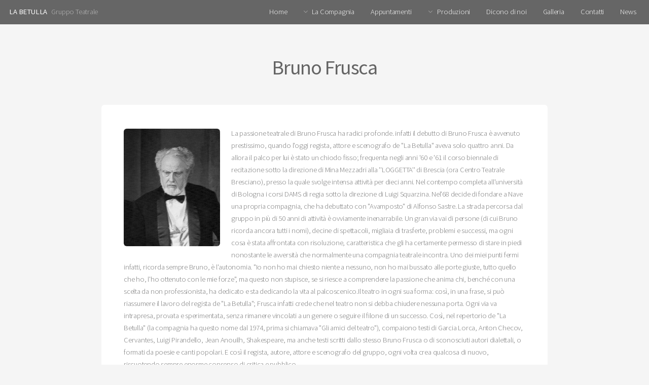

--- FILE ---
content_type: text/html
request_url: https://betullateatro.it/frusca.html
body_size: 2311
content:
<!DOCTYPE HTML>
<!--[if lt IE 7]> <html class="no-js ie6" lang="en"> <![endif]-->
<!--[if IE 7]>    <html class="no-js ie7" lang="en"> <![endif]-->
<!--[if IE 8]>    <html class="no-js ie8" lang="en"> <![endif]-->
<!--[if gt IE 8]><!--> <html class="no-js" lang="en"> <!--<![endif]-->

<html>
	<head>
		<title>Gruppo Teatrale LA BETULLA - La Compagnia</title>
		<meta charset="utf-8" />
		<meta name="viewport" content="width=device-width, initial-scale=1" />
		<!--[if lte IE 8]><script src="assets/js/ie/html5shiv.js"></script><![endif]-->
		<link rel="stylesheet" href="assets/css/main.css" />
		<!--[if lte IE 8]><link rel="stylesheet" href="assets/css/ie8.css" /><![endif]-->
		<link rel="icon" href="favicon.ico" type="image/x-icon">
    	<link rel="shortcut icon" href="http://www.betullateatro.it/favicon.ico" type="image/x-icon">
    	<link rel="apple-touch-icon" href="http://www.betullateatro.it/apple-touch-icon.png">

	</head>

	<body>
		<div id="page-wrapper">

			<!-- Header -->
			
			<header id="header">
					<h1><a href="index.html">LA BETULLA</a>&nbsp;&nbsp;&nbsp;Gruppo Teatrale</h1>
					<nav id="nav">
						<ul>
							<li><a href="index.html">Home</a></li>
							<li>
							<a href="compagnia.html" class="icon fa-angle-down">La Compagnia</a>
							  <ul>
								<li><a href="#">Bruno Frusca</a></li>
								<li><a href="albo.html">Riconoscimenti</a></li>
								</ul>
								</li>
							<li><a href="calendario.html">Appuntamenti</a></li>
							<li>
								<a href="produzioni.html" class="icon fa-angle-down">
								Produzioni</a>
								<ul>
									<li><a href="cartellone.html">In cartellone</a></li>
									<li><a href="preparazione.html">In preparazione</a></li>
									<li><a href="#">Archivio Produzioni</a>
										<ul>
											<li><a href="1968.html">1968 - 1987</a></li>
											<li><a href="1988.html">1988 - 1997</a></li>
											<li><a href="1998.html">1998 - 2007</a></li>
											<li><a href="2008.html">2008 - 2018</a></li>
											<li><a href="2019.html">dal 2019 a oggi</a></li>
										</ul>
										</ul>
								</li>
								</li>
							<li><a href="stampa.html">Dicono di noi</a></li>
								
							<li><a href="media.html">Galleria</a></li>
							
							<li><a href="contatti.html">Contatti</a></li>
							
							<li><a href="news.html">News</a></li>
							
					</nav>				</header>

			<!-- Main -->
				<section id="main" class="container">
					<header>
						<h2><b>Bruno Frusca</b></h2>
					</header>
					<div class="row">
						<div class="12u">

							<!-- Image -->
								<section class="box">
									
									<p><span class="image left"><img src="immagini/Bruno.jpg" alt="Bruno Frusca" /></span> 
									La passione teatrale di Bruno Frusca ha radici profonde. infatti il debutto di Bruno Frusca è 
avvenuto prestissimo, quando l'oggi regista, attore e scenografo de "La Betulla" aveva solo quattro anni. Da allora il palco per lui è stato un chiodo fisso; 
frequenta negli anni '60 e '61 il corso biennale di recitazione sotto la direzione di Mina Mezzadri alla ''LOGGETTA'' di Brescia (ora Centro Teatrale Bresciano), 
presso la quale svolge intensa attività per dieci anni. Nel contempo completa all'università di Bologna i corsi DAMS di regia sotto la direzione di Luigi Squarzina. 
Nel'68 decide di fondare a Nave una propria compagnia, che ha debuttato con "Avamposto" di Alfonso Sastre. La strada percorsa dal gruppo in più di 50 anni di attività 
è ovviamente inenarrabile. Un gran via vai di persone (di cui Bruno ricorda ancora tutti i nomi), decine di spettacoli, migliaia di trasferte, problemi e successi, 
ma ogni cosa è stata affrontata con risoluzione, caratteristica che gli ha certamente permesso di stare in piedi nonostante le avversità che normalmente una compagnia 
teatrale incontra. Uno dei miei punti fermi infatti, ricorda sempre Bruno, è l'autonomia. "Io non ho mai chiesto niente a nessuno, non ho mai bussato alle porte 
giuste, tutto quello che ho, l'ho ottenuto con le mie forze", ma questo non stupisce, se si riesce a comprendere la passione che anima chi, benché con una scelta 
da non professionista, ha dedicato e sta dedicando la vita al palcoscenico.Il teatro in ogni sua forma: così, in una frase, si può riassumere il lavoro del regista 
de "La Betulla"; Frusca infatti crede che nel teatro non si debba chiudere nessuna porta. Ogni via va intrapresa, provata e sperimentata, senza rimanere vincolati 
a un genere o seguire il filone di un successo. Così, nel repertorio de "La Betulla" (la compagnia ha questo nome dal 1974, prima si chiamava "Gli amici del teatro"), 
compaiono testi di Garcia Lorca, Anton Checov, Cervantes, Luigi Pirandello, Jean Anouilh, Shakespeare, ma anche testi scritti dallo stesso Bruno Frusca o di 
sconosciuti autori dialettali, o formati da poesie e canti popolari. E così il regista, autore, attore e scenografo del gruppo, ogni volta crea qualcosa di nuovo, 
riscuotendo sempre enorme consenso di critica e pubblico.</p>

								</section>

						</div>
					</div>
				</section>
				
				<!-- CTA -->
				<section id="cta">

					<h2>Gruppo teatrale LA BETULLA</h2>
					<h4>via Monte Dragoncello, 3 - 25075 Nave (BS)<br><a href="mailto:info@betullateatro.it">
					info@betullateatro.it</a></h4>
					
					<h6>© La Betulla. All rights reserved.</h6>

				</section>

		</div>

		<!-- Scripts -->
			<script src="assets/js/jquery.min.js"></script>
			<script src="assets/js/jquery.dropotron.min.js"></script>
			<script src="assets/js/jquery.scrollgress.min.js"></script>
			<script src="assets/js/skel.min.js"></script>
			<script src="assets/js/util.js"></script>
			<!--[if lte IE 8]><script src="assets/js/ie/respond.min.js"></script>
		<![endif]-->
			<script src="assets/js/main.js"></script>

	</body>
</html>